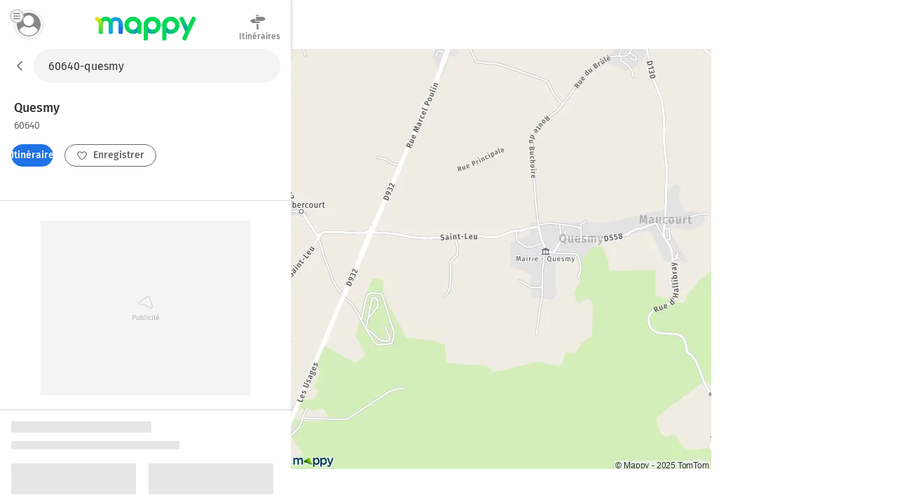

--- FILE ---
content_type: text/html; charset=utf-8
request_url: https://fr.mappy.com/plan/60640-quesmy
body_size: 10375
content:
<!DOCTYPE html><html lang="fr" prefix="og: http://ogp.me/ns#"><head><meta charSet="utf-8"/><meta name="viewport" content="width=device-width, minimum-scale=1.0, maximum-scale=1.0, initial-scale=1.0, user-scalable=no"/><script async="" src="https://tag.aticdn.net/509857/smarttag.js"></script><link rel="prefetch" href="https://ab.mappy.net/config-web.json"/><link rel="preconnect" href="https://poiassets.mappy.net"/><link rel="preconnect" href="https://cdn.adgtw.orangeads.fr"/><link rel="preload" href="/assets/fonts/fira-sans-v16-latin-regular.684226288210a40c6acc.woff2" as="font" type="font/woff2" crossorigin="anonymous"/><link rel="preload" href="/assets/fonts/fira-sans-v16-latin-500.6f2008a3bdf4b85d393b.woff2" as="font" type="font/woff2" crossorigin="anonymous"/><link rel="manifest" href="/manifest.json"/><meta name="theme-color" content="#4bc394"/><meta name="application-name" content="Mappy"/><meta name="apple-mobile-web-app-title" content="Mappy"/><link rel="icon" href="/assets/images/favicon-48.dd8072b2dba0ef28e9d6.ico"/><link rel="icon" type="image/png" href="/assets/images/favicon-192.1971de0ee0ed334d4023.png" sizes="192x192"/><link rel="icon" type="image/png" href="/assets/images/favicon-32.80cc4808cc8b54d3e2c7.png" sizes="32x32"/><link rel="apple-touch-icon" href="/assets/images/favicon-180.b683cbb53b6f6aa6bfa8.png"/><link rel="preload" href="https://poiassets.mappy.net/configuration/configuration.fr_FR.json" as="fetch" crossorigin="same-origin"/><link rel="preload" href="https://poiassets.mappy.net/configuration/quickaccess.web.json" as="fetch" crossorigin="same-origin"/><script type="text/javascript" src="/front-services/translations/1.0-20260113T1703-35d4a34884/fr-FR.js"></script><link rel="stylesheet" href="/assets/css/server.896fff84c2d2e9af42af.css" integrity="sha384-PFLY19EWczsEtIX49jcwykJgvQT5OrXo/MmTpqnMuLnSZ4EzFx03lyXO8V2hgQpu"/><link data-chunk="ROUTE_SEO_ADDRESS" rel="stylesheet" href="/assets/css/170.97477a97eb3392257693.css"/><link data-chunk="ROUTE_SEO_ADDRESS" rel="stylesheet" href="/assets/css/ROUTE_ADDRESS.e836af2d2775de7fe36f.css"/><script type="application/ld+json">{"@context":"https://schema.org","@type":"Organization","url":"https://fr.mappy.com/","logo":"https://fr.mappy.com/assets/images/logo-mappy.8da17bf4513914e43409.svg"}</script></head><body class="" style="margin:0"><div id="app"><link rel="preload" as="image" href="/front-services/map/60640-quesmy"/><link rel="preload" as="image" href="/assets/images/arrow-left.f199b9e2d54e54c35018.svg"/><link rel="preload" as="image" href="/assets/images/itinerary.576c35e3e85f9ea5cf9e.svg"/><link rel="preload" as="image" href="/assets/images/heart-favorite.1d074b0391db6c9bcb6b.svg"/><link rel="preload" as="image" href="//poiassets.mappy.net/assets/2/apps/norauto/images/round_icon-4.png"/><link rel="preload" as="image" href="https://poiassets.mappy.net/assets/202601131703/misc/svg/hotel.svg"/><link rel="preload" as="image" href="//poiassets.mappy.net/assets/1/apps/thefork/images/round_icon-4.png"/><link rel="preload" as="image" href="//poiassets.mappy.net/assets/1/apps/total/images/round_icon_e-4.png"/><link rel="preload" as="image" href="https://poiassets.mappy.net/assets/202601131703/misc/svg/parking.svg"/><link rel="preload" as="image" href="https://poiassets.mappy.net/assets/202601131703/misc/svg/supermarches-hypermarches.svg"/><link rel="preload" as="image" href="https://poiassets.mappy.net/assets/202601131703/misc/svg/station-service.svg"/><link rel="preload" as="image" href="https://poiassets.mappy.net/assets/202601131703/misc/svg/borne-de-recharge.svg"/><link rel="preload" as="image" href="https://poiassets.mappy.net/assets/202601131703/misc/svg/bar-club.svg"/><link rel="preload" as="image" href="https://poiassets.mappy.net/assets/202601131703/misc/svg/banque.svg"/><link rel="preload" as="image" href="https://poiassets.mappy.net/assets/202601131703/misc/svg/hopital.svg"/><link rel="preload" as="image" href="https://poiassets.mappy.net/assets/202601131703/misc/svg/poste.svg"/><link rel="preload" as="image" href="https://poiassets.mappy.net/assets/202601131703/misc/svg/fontaines-a-eau.svg"/><link rel="preload" as="image" href="/assets/images/lock.4d8b4a563af9e8549719.svg"/><link rel="preload" as="image" href="/assets/images/magnifying-glass.ad2adc7326ded8c5a74a.svg"/><link rel="preload" as="image" href="/assets/images/down.dff89806fc18e7ee9d08.svg"/><link rel="preload" as="image" href="/assets/images/tooltip-right.cf1015630e68ac99783a.svg"/><link rel="preload" as="image" href="/assets/images/question.e331c0d06a989e074726.svg"/><link rel="preload" as="image" href="/assets/images/facebook.594de5e8accf8b407217.svg"/><link rel="preload" as="image" href="/assets/images/twitter.ac1d4bb78da2ca5fe5dc.svg"/><link rel="preload" as="image" href="/assets/images/rss.b81b9a520cca657aa773.svg"/><link rel="preload" as="image" href="/assets/images/french-flag.7854a0340b65fd410696.svg"/><title>Plan Quesmy : carte de Quesmy (60640) et infos pratiques</title><meta name="description" content="Vous recherchez la carte ou le plan de Quesmy et de ses environs ? Trouvez l’adresse qui vous intéresse sur le plan de Quesmy ou préparez un calcul d&#x27;itinéraire à partir de ou vers Quesmy"/><meta property="og:title" content="Plan Quesmy : carte de Quesmy (60640) et infos pratiques"/><meta property="og:description" content="Vous recherchez la carte ou le plan de Quesmy et de ses environs ? Trouvez l’adresse qui vous intéresse sur le plan de Quesmy ou préparez un calcul d&#x27;itinéraire à partir de ou vers Quesmy"/><meta property="og:locale" content="fr-fr"/><meta property="og:type" content="website"/><meta property="og:image" content="https://fr.mappy.com/front-services/map/60640-quesmy"/><link rel="canonical" href="https://fr.mappy.com/plan/60640-quesmy"/><div class="AddressPage withToaster"><script>window.Utiq = window.Utiq || {};window.Utiq.config = {  CMP: "Didomi",  customUtiqHost: "https://utiq.mappy.com",  didomiUtiqPurposeId: "utiq-iX4kPm2N",  didomiUtiqVendorId: "c:utiq-Gx2xdQAa",  logLevel: "silent"};</script><script type="text/javascript" src="https://utiq.mappy.com/utiqLoader.js" defer=""></script><img id="AddressMapImage" src="/front-services/map/60640-quesmy" alt="La carte pour la ville de Quesmy 60640" class="nL5ns"/><header class="VYaek" style="height:70px"><div class="Oj56O withBackButton uQiPw" style="height:70px"><nav><button class="EXGrh jty19"><img src="/assets/images/arrow-left.f199b9e2d54e54c35018.svg" class="ssrImageGrey" alt="" width="24" height="24"/></button></nav><form class="lx8xP"><div class="ptu98 ptu98 pzs6I"><input type="text" id="SearchInput0" class="SLh43 xoOtT" placeholder="On va où ?" disabled="" autoComplete="off" value="60640-quesmy"/></div></form></div><div class="ujdtY"><button class="Routz" aria-label="Compte Mappy" type="button"><span class="JuWxx"><span class="Qd68O"><span class="SmO1O"><span class="wKABM"><svg xmlns="http://www.w3.org/2000/svg" viewBox="0 0 36 36"><path d="M32.664 27.62a7.301 7.301 0 0 0-.8-1.441c-1.599-2.334-4.067-3.878-6.848-4.255-.348-.034-.73.034-1.008.24a8.447 8.447 0 0 1-5.006 1.613 8.456 8.456 0 0 1-5.006-1.613 1.315 1.315 0 0 0-1.008-.24 9.838 9.838 0 0 0-6.848 4.255c-.313.446-.59.96-.8 1.44-.104.207-.069.447.035.653.279.48.626.96.939 1.372a13.055 13.055 0 0 0 1.6 1.784c.486.48 1.042.927 1.598 1.373a15.89 15.89 0 0 0 9.455 3.088 15.89 15.89 0 0 0 9.456-3.088 15.235 15.235 0 0 0 1.599-1.373c.556-.549 1.112-1.132 1.599-1.784.347-.446.66-.892.938-1.372.174-.206.209-.446.105-.652zM19 5.278c-4.356 0-7.917 3.56-7.917 7.916s3.561 7.917 7.917 7.917 7.917-3.56 7.917-7.917c0-4.355-3.561-7.916-7.917-7.916z"/></svg>
</span></span></span></span><span class="TAKMb"><svg xmlns="http://www.w3.org/2000/svg" viewBox="0 0 36 36"><path d="M36 31a3 3 0 0 1-3 3H3a3 3 0 1 1 0-6h30a3 3 0 0 1 3 3zm-3-16H3a3 3 0 1 0 0 6h30a3 3 0 1 0 0-6zM3 8h30a3 3 0 0 0 0-6H3a3 3 0 0 0 0 6z"/></svg></span></button><a href="/" class="PBvRE" title="Mappy">Mappy</a><div class="yq0fl"><a href="/itineraire" class="GNXC0"><div class="cMzyx"><svg xmlns="http://www.w3.org/2000/svg" viewBox="0 0 36 36"><path d="M12.6 13.7c0 .3 0 .7.2 1l.6.8a2.6 2.6 0 0 0 1.9.8H22v2.5a1.5 1.5 0 0 1-.4.4 1.7 1.7 0 0 1-.4.3 1.3 1.3 0 0 1-.6.1H6.8a5.2 5.2 0 0 0-.3-.1 1.5 1.5 0 0 1-.3-.2 2.8 2.8 0 0 1-.4-.2 7.5 7.5 0 0 1-.4-.3 6.2 6.2 0 0 1-.6-.5A26.7 26.7 0 0 1 3.5 17a8 8 0 0 0-.7-.5 6.8 6.8 0 0 0-.4-.4l-.5-.4a6.4 6.4 0 0 1-.4-.4l-.2-.2.2-.4.6-.6A26.1 26.1 0 0 0 4 12.7l.5-.5.5-.4a8.8 8.8 0 0 1 1-.6A1 1 0 0 1 6 11a1 1 0 0 0 .2-.1l.2-.1a.5.5 0 0 0 .1 0l.2-.2h6v3zm2.1-9.2a1.1 1.1 0 0 1-.4 0 1.3 1.3 0 0 1-.7-.7 1.1 1.1 0 0 1 0-1 1.3 1.3 0 0 1 .3-.3 1.3 1.3 0 0 1 .4-.3 1.1 1.1 0 0 1 .4 0h5.1c.2 0 .3.2.4.3a.9.9 0 0 1 .3.4v.9a1.3 1.3 0 0 1-.3.4 1.3 1.3 0 0 1-.4.2 1.1 1.1 0 0 1-.5.1h-4.6zM33 9a30 30 0 0 1 1.2 1l.4.4.1.2-.2.3a8.1 8.1 0 0 1-.7.5 16.1 16.1 0 0 1-1.7 1.6l-.5.4-.5.4a6 6 0 0 0-.4.4 2.5 2.5 0 0 1-.5.3 1 1 0 0 1-.2.1 1 1 0 0 0-.2.2h-.2a.5.5 0 0 0 0 .1 1.2 1.2 0 0 1-.2 0 .3.3 0 0 0-.1.1H14.7a1.3 1.3 0 0 1-.4-.4 2.5 2.5 0 0 1-.3-.4 1.2 1.2 0 0 1-.1-.5V6.9l.4-.5.4-.3h14.6l.3.1.3.2.4.3a21.7 21.7 0 0 1 1.4 1l.7.7.6.6zM15.5 32.2V20.9H19v11.9l-.5.6-.5.3a1.6 1.6 0 0 1-.7.2 1.6 1.6 0 0 1-.6-.2 2.5 2.5 0 0 1-.6-.3 1.6 1.6 0 0 1-.4-.6 1.8 1.8 0 0 1 0-.6z"/></svg>
</div><div class="Lp0vv">Itinéraires</div></a></div></div></header><main class="YAz35 RTSI4"><div class="t9_nH"></div><div class="Phk2T"></div><div class="_6M6JB"><div class="B9naG"><script type="application/ld+json">{"@context":"https://schema.org","@type":"City","name":"Quesmy 60640","url":"/plan/60640-quesmy","image":"/front-services/map/60640-quesmy"}</script><div class="Daq54"><div class="y58Vp"><div class="F3zHp"><h1 class="EII_l"><span class="hfgs2">Quesmy<!-- --> </span><span class="JjfIr">60640</span></h1></div><div class="hy9Qw K_Xpc"><div class="JsbBD"><button class="ll3c4 Ice7_ cr7Lg Si36d" type="button"><span class="iqz_Y"><img class="LzpY6 ssrImageWhite" src="/assets/images/itinerary.576c35e3e85f9ea5cf9e.svg"/></span>Itinéraires</button><span><button class="ll3c4 K9oJL cr7Lg Si36d" type="button"><span class="iqz_Y"><img class="LzpY6 ssrImageGrey" src="/assets/images/heart-favorite.1d074b0391db6c9bcb6b.svg"/></span>Enregistrer</button></span></div></div></div></div><div class="MnsFf"><div class="kfcQF" style="min-height:250px;width:300px"></div></div><div><div class="cQKs9"><svg aria-labelledby="7vrk16-aria" role="img" width="405" height="537"><title id="7vrk16-aria">Loading...</title><rect role="presentation" x="0" y="0" width="100%" height="100%" clip-path="url(#7vrk16-diff)" style="fill:url(#7vrk16-animated-diff)"></rect><defs><clipPath id="7vrk16-diff"><rect x="0" y="0" rx="2" ry="2" width="200" height="16"></rect><rect x="0" y="28" rx="2" ry="2" width="240" height="12"></rect><rect x="0" y="60" rx="2" ry="2" width="178" height="120"></rect><rect x="0" y="190" rx="2" ry="2" width="130" height="12"></rect><rect x="0" y="270" rx="2" ry="2" width="178" height="120"></rect><rect x="0" y="190" rx="2" ry="2" width="130" height="12"></rect><rect x="196" y="60" rx="2" ry="2" width="178" height="120"></rect><rect x="196" y="190" rx="2" ry="2" width="130" height="12"></rect><rect x="196" y="270" rx="2" ry="2" width="178" height="120"></rect><rect x="196" y="190" rx="2" ry="2" width="130" height="12"></rect><rect x="110" y="460" rx="2" ry="2" width="166" height="40"></rect></clipPath><linearGradient id="7vrk16-animated-diff" gradientTransform="translate(-2 0)"><stop offset="0%" stop-color="#e6e6e6" stop-opacity="1"></stop><stop offset="50%" stop-color="#cdcdcd" stop-opacity="1"></stop><stop offset="100%" stop-color="#e6e6e6" stop-opacity="1"></stop><animateTransform attributeName="gradientTransform" type="translate" values="-2 0; 0 0; 2 0" dur="2s" repeatCount="indefinite"></animateTransform></linearGradient></defs></svg></div><div class="cQKs9"><svg aria-labelledby="ll9pit-aria" role="img" width="405" height="537"><title id="ll9pit-aria">Loading...</title><rect role="presentation" x="0" y="0" width="100%" height="100%" clip-path="url(#ll9pit-diff)" style="fill:url(#ll9pit-animated-diff)"></rect><defs><clipPath id="ll9pit-diff"><rect x="0" y="0" rx="2" ry="2" width="200" height="16"></rect><rect x="0" y="28" rx="2" ry="2" width="240" height="12"></rect><rect x="0" y="60" rx="2" ry="2" width="178" height="120"></rect><rect x="0" y="190" rx="2" ry="2" width="130" height="12"></rect><rect x="0" y="270" rx="2" ry="2" width="178" height="120"></rect><rect x="0" y="190" rx="2" ry="2" width="130" height="12"></rect><rect x="196" y="60" rx="2" ry="2" width="178" height="120"></rect><rect x="196" y="190" rx="2" ry="2" width="130" height="12"></rect><rect x="196" y="270" rx="2" ry="2" width="178" height="120"></rect><rect x="196" y="190" rx="2" ry="2" width="130" height="12"></rect><rect x="110" y="460" rx="2" ry="2" width="166" height="40"></rect></clipPath><linearGradient id="ll9pit-animated-diff" gradientTransform="translate(-2 0)"><stop offset="0%" stop-color="#e6e6e6" stop-opacity="1"></stop><stop offset="50%" stop-color="#cdcdcd" stop-opacity="1"></stop><stop offset="100%" stop-color="#e6e6e6" stop-opacity="1"></stop><animateTransform attributeName="gradientTransform" type="translate" values="-2 0; 0 0; 2 0" dur="2s" repeatCount="indefinite"></animateTransform></linearGradient></defs></svg></div></div><div class="dBbaW"><div><div class="BaVVd">A proximité</div><ul class="P0vcS"><li class="sKr12"><button class="Y5PHy" type="button"><img src="//poiassets.mappy.net/assets/2/apps/norauto/images/round_icon-4.png" class="YWHjs"/><span class="pOP1H">Norauto</span></button></li><li class="sKr12"><button class="Y5PHy" type="button"><span class="c2e7e" style="border-color:rgba(10,85,165,0.5);filter:brightness(0) saturate(100%) invert(19%) sepia(99%) saturate(1889%) hue-rotate(198deg) brightness(96%) contrast(92%)" width="26" height="26"><img class="ybVCD" src="https://poiassets.mappy.net/assets/202601131703/misc/svg/hotel.svg" style="filter:brightness(0) saturate(100%) invert(19%) sepia(99%) saturate(1889%) hue-rotate(198deg) brightness(96%) contrast(92%)" alt="hotel" width="26" height="26"/></span><span class="pOP1H">Hôtels</span></button></li><li class="sKr12"><button class="Y5PHy" type="button"><img src="//poiassets.mappy.net/assets/1/apps/thefork/images/round_icon-4.png" class="YWHjs"/><span class="pOP1H">TheFork</span></button></li><li class="sKr12"><button class="Y5PHy" type="button"><img src="//poiassets.mappy.net/assets/1/apps/total/images/round_icon_e-4.png" class="YWHjs"/><span class="pOP1H">Bornes TotalEnergies</span></button></li><li class="sKr12"><button class="Y5PHy" type="button"><span class="c2e7e" style="border-color:rgba(49,149,234,0.5);filter:brightness(0) saturate(100%) invert(50%) sepia(45%) saturate(910%) hue-rotate(168deg) brightness(96%) contrast(91%)" width="26" height="26"><img class="ybVCD" src="https://poiassets.mappy.net/assets/202601131703/misc/svg/parking.svg" style="filter:brightness(0) saturate(100%) invert(50%) sepia(45%) saturate(910%) hue-rotate(168deg) brightness(96%) contrast(91%)" alt="parking" width="26" height="26"/></span><span class="pOP1H">Parking</span></button></li><li class="sKr12"><button class="Y5PHy" type="button"><span class="c2e7e" style="border-color:rgba(240,11,71,0.5);filter:brightness(0) saturate(100%) invert(17%) sepia(97%) saturate(6635%) hue-rotate(339deg) brightness(96%) contrast(96%)" width="26" height="26"><img class="ybVCD" src="https://poiassets.mappy.net/assets/202601131703/misc/svg/supermarches-hypermarches.svg" style="filter:brightness(0) saturate(100%) invert(17%) sepia(97%) saturate(6635%) hue-rotate(339deg) brightness(96%) contrast(96%)" alt="supermarches-hypermarches" width="26" height="26"/></span><span class="pOP1H">Supermarché</span></button></li><li class="sKr12"><button class="Y5PHy" type="button"><span class="c2e7e" style="border-color:rgba(49,149,234,0.5);filter:brightness(0) saturate(100%) invert(50%) sepia(45%) saturate(910%) hue-rotate(168deg) brightness(96%) contrast(91%)" width="26" height="26"><img class="ybVCD" src="https://poiassets.mappy.net/assets/202601131703/misc/svg/station-service.svg" style="filter:brightness(0) saturate(100%) invert(50%) sepia(45%) saturate(910%) hue-rotate(168deg) brightness(96%) contrast(91%)" alt="station-service" width="26" height="26"/></span><span class="pOP1H">Station-service</span></button></li><li class="sKr12"><button class="Y5PHy" type="button"><span class="c2e7e" style="border-color:rgba(49,149,234,0.5);filter:brightness(0) saturate(100%) invert(50%) sepia(45%) saturate(910%) hue-rotate(168deg) brightness(96%) contrast(91%)" width="26" height="26"><img class="ybVCD" src="https://poiassets.mappy.net/assets/202601131703/misc/svg/borne-de-recharge.svg" style="filter:brightness(0) saturate(100%) invert(50%) sepia(45%) saturate(910%) hue-rotate(168deg) brightness(96%) contrast(91%)" alt="borne-de-recharge" width="26" height="26"/></span><span class="pOP1H">Station de recharge</span></button></li><li class="sKr12"><button class="Y5PHy" type="button"><span class="c2e7e" style="border-color:rgba(255,108,0,0.5);filter:brightness(0) saturate(100%) invert(68%) sepia(61%) saturate(7045%) hue-rotate(1deg) brightness(104%) contrast(104%)" width="26" height="26"><img class="ybVCD" src="https://poiassets.mappy.net/assets/202601131703/misc/svg/bar-club.svg" style="filter:brightness(0) saturate(100%) invert(68%) sepia(61%) saturate(7045%) hue-rotate(1deg) brightness(104%) contrast(104%)" alt="bar-club" width="26" height="26"/></span><span class="pOP1H">Bar, Café</span></button></li><li class="sKr12"><button class="Y5PHy" type="button"><span class="c2e7e" style="border-color:rgba(254,173,0,0.5);filter:brightness(0) saturate(100%) invert(77%) sepia(60%) saturate(3414%) hue-rotate(359deg) brightness(99%) contrast(106%)" width="26" height="26"><img class="ybVCD" src="https://poiassets.mappy.net/assets/202601131703/misc/svg/banque.svg" style="filter:brightness(0) saturate(100%) invert(77%) sepia(60%) saturate(3414%) hue-rotate(359deg) brightness(99%) contrast(106%)" alt="banque" width="26" height="26"/></span><span class="pOP1H">Banque</span></button></li><li class="sKr12"><button class="Y5PHy" type="button"><span class="c2e7e" style="border-color:rgba(9,170,170,0.5);filter:brightness(0) saturate(100%) invert(58%) sepia(92%) saturate(2716%) hue-rotate(141deg) brightness(89%) contrast(93%)" width="26" height="26"><img class="ybVCD" src="https://poiassets.mappy.net/assets/202601131703/misc/svg/hopital.svg" style="filter:brightness(0) saturate(100%) invert(58%) sepia(92%) saturate(2716%) hue-rotate(141deg) brightness(89%) contrast(93%)" alt="hopital" width="26" height="26"/></span><span class="pOP1H">Hôpital</span></button></li><li class="sKr12"><button class="Y5PHy" type="button"><span class="c2e7e" style="border-color:rgba(254,173,0,0.5);filter:brightness(0) saturate(100%) invert(77%) sepia(60%) saturate(3414%) hue-rotate(359deg) brightness(99%) contrast(106%)" width="26" height="26"><img class="ybVCD" src="https://poiassets.mappy.net/assets/202601131703/misc/svg/poste.svg" style="filter:brightness(0) saturate(100%) invert(77%) sepia(60%) saturate(3414%) hue-rotate(359deg) brightness(99%) contrast(106%)" alt="poste" width="26" height="26"/></span><span class="pOP1H">Bureaux de poste</span></button></li><li class="sKr12"><button class="Y5PHy" type="button"><span class="c2e7e" style="border-color:rgba(254,173,0,0.5);filter:brightness(0) saturate(100%) invert(77%) sepia(60%) saturate(3414%) hue-rotate(359deg) brightness(99%) contrast(106%)" width="26" height="26"><img class="ybVCD" src="https://poiassets.mappy.net/assets/202601131703/misc/svg/fontaines-a-eau.svg" style="filter:brightness(0) saturate(100%) invert(77%) sepia(60%) saturate(3414%) hue-rotate(359deg) brightness(99%) contrast(106%)" alt="fontaines-a-eau" width="26" height="26"/></span><span class="pOP1H">Fontaines à eau</span></button></li></ul></div></div><div class="cPDxH"><div class="kfcQF" style="min-height:50px;width:320px"></div></div></div><div class="hl0XH"><div class="V3759"><div class="wfAtZ"><picture class="PUg8n"><source srcSet="/assets/images/prefooter_image.6fc5eeeb9e871d1abac7.webp" type="image/webp"/><img class="IGwYG" src="/assets/images/prefooter_image.4ac83ed924583cabe754.png" width="102" height="108" loading="lazy"/></picture><div class="btW2U"><div class="bHZxH"><span class="AA8hC">Laissez vous guider par le GPS de l&#x27;application Mappy</span><span class="l5__q">Info trafic, alertes de vitesse et radars</span></div><div><a class="click-event" target="_blank" href="https://app.adjust.com/g7ex60t" rel="noopener nofollow" data-tag="{&quot;type&quot;:&quot;action&quot;,&quot;level2&quot;:2,&quot;chapter1&quot;:&quot;Application&quot;,&quot;chapter2&quot;:&quot;NA&quot;,&quot;chapter3&quot;:&quot;Telecommande&quot;,&quot;name&quot;:&quot;FicheAdresse:TelechargerApplication&quot;}"><span class="ll3c4 IJzr8 cr7Lg">Installer l&#x27;App</span></a></div></div></div></div><div class="ugOBB zM9Vd"><div class="QECe9"><ol itemScope="" itemType="https://schema.org/BreadcrumbList" class="ElTrW"><li itemProp="itemListElement" itemScope="" itemType="https://schema.org/ListItem" class="r3WBM"><a class="pfDNZ" itemProp="item" href="/"><span itemProp="name">Mappy</span></a><meta itemProp="position" content="0"/></li><li itemProp="itemListElement" itemScope="" itemType="https://schema.org/ListItem" class="r3WBM"><a class="pfDNZ" itemProp="item" href="/plan"><span itemProp="name">Mappy Plan</span></a><meta itemProp="position" content="1"/></li><li itemProp="itemListElement" itemScope="" itemType="https://schema.org/ListItem" class="r3WBM"><a class="pfDNZ" itemProp="item" href="/plan/pays/250-france"><span itemProp="name">Carte France</span></a><meta itemProp="position" content="2"/></li><li itemProp="itemListElement" itemScope="" itemType="https://schema.org/ListItem" class="r3WBM"><a class="pfDNZ" itemProp="item" href="/plan/region/32-hauts-de-france"><span itemProp="name">Carte Hauts-de-France</span></a><meta itemProp="position" content="3"/></li><li itemProp="itemListElement" itemScope="" itemType="https://schema.org/ListItem" class="r3WBM"><a class="pfDNZ" itemProp="item" href="/plan/departement/60-oise"><span itemProp="name">Carte Oise</span></a><meta itemProp="position" content="4"/></li><li itemProp="itemListElement" itemScope="" itemType="https://schema.org/ListItem" class="r3WBM"><a class="pfDNZ" itemProp="item" href="/plan/60640-quesmy"><span itemProp="name">Plan Quesmy</span></a><meta itemProp="position" content="5"/></li></ol></div><div id="FooterPrivacy" class="JxW6E"><span class="ssrFooterImg"><img class="LzpY6 ssrImageGrey" src="/assets/images/lock.4d8b4a563af9e8549719.svg"/></span><span class="JahP_">Réglage vie privée</span> | <a class="JahP_" href="/consentement-audience">Mesure d’audience</a> | <a class="JahP_" target="_blank" href="https://blog.mappy.com/gerer-utiq" rel="nofollow noopener noreferrer">Gérer Utiq</a></div><details open="" class="PTcWj F1JNF"><summary class="H0Zjx"><span><span class="ssrFooterImg"><img class="LzpY6 ssrImageGrey" src="/assets/images/magnifying-glass.ad2adc7326ded8c5a74a.svg"/></span>Top Recherches</span><span class="foapW K9qC8"><span><img class="LzpY6 ssrImageGrey" src="/assets/images/down.dff89806fc18e7ee9d08.svg"/></span></span></summary><div class="Kbb01"><div id="TopSearchLinks"><h2 class="hT3a1">Top recherche des internautes</h2><div><h3 class="prMwU">Distances les plus recherchées</h3><ul><li class="ZkokZ"><a class="Kq13n" href="/itineraire/76110-ecrainville/60640-villeselve">Distance Écrainville Villeselve</a></li><li class="ZkokZ"><a class="Kq13n" href="/outils/calcul-rayon">Rayon autour de moi</a></li></ul></div><div><h3 class="prMwU">Itinéraires Quesmy</h3><ul><li class="ZkokZ"><a class="Kq13n" href="/itineraire">Itinéraires avec Mappy</a></li></ul></div><div><h3 class="prMwU">Villes à découvrir en France</h3><ul><li class="ZkokZ"><a class="Kq13n" href="/plan/75000-paris">Plan Paris</a></li><li class="ZkokZ"><a class="Kq13n" href="/plan/13000-marseille">Plan Marseille</a></li><li class="ZkokZ"><a class="Kq13n" href="/plan/69000-lyon">Plan Lyon</a></li><li class="ZkokZ"><a class="Kq13n" href="/plan/64470-sauguis-saint-etienne">Plan Sauguis-Saint-Étienne</a></li><li class="ZkokZ"><a class="Kq13n" href="/plan/27150-sancourt">Plan Sancourt</a></li><li class="ZkokZ"><a class="Kq13n" href="/plan/46700-lacapelle-cabanac">Plan Lacapelle-Cabanac</a></li><li class="ZkokZ"><a class="Kq13n" href="/plan/06450-venanson">Plan Venanson</a></li><li class="ZkokZ"><a class="Kq13n" href="/plan/01560-servignat">Plan Servignat</a></li><li class="ZkokZ"><a class="Kq13n" href="/plan/32190-bascous">Plan Bascous</a></li><li class="ZkokZ"><a class="Kq13n" href="/plan/65330-galez">Plan Galez</a></li><li class="ZkokZ"><a class="Kq13n" href="/plan/24130-fraisse">Plan Fraisse</a></li><li class="ZkokZ"><a class="Kq13n" href="/plan/62130-bermicourt">Plan Bermicourt</a></li><li class="ZkokZ"><a class="Kq13n" href="/plan/79110-aubigne">Plan Aubigné</a></li><li class="ZkokZ"><a class="Kq13n" href="/plan/85570-saint-martin-des-fontaines">Plan Saint-Martin-des-Fontaines</a></li><li class="ZkokZ"><a class="Kq13n" href="/plan/39250-mieges">Plan Mièges</a></li><li class="ZkokZ"><a class="Kq13n" href="/plan/67130-bellefosse">Plan Bellefosse</a></li><li class="ZkokZ"><a class="Kq13n" href="/plan/63120-sainte-agathe">Plan Sainte-Agathe</a></li><li class="ZkokZ"><a class="Kq13n" href="/plan/54120-gelacourt">Plan Gélacourt</a></li><li class="ZkokZ"><a class="Kq13n" href="/plan/54800-brainville">Plan Brainville</a></li><li class="ZkokZ"><a class="Kq13n" href="/plan/88210-belval">Plan Belval</a></li><li class="ZkokZ"><a class="Kq13n" href="/plan/64190-viellenave-de-navarrenx">Plan Viellenave-de-Navarrenx</a></li><li class="ZkokZ"><a class="Kq13n" href="/plan/51480-belval-sous-chatillon">Plan Belval-sous-Châtillon</a></li><li class="ZkokZ"><a class="Kq13n" href="/plan/53300-souce">Plan Soucé</a></li><li class="ZkokZ"><a class="Kq13n" href="/plan/62124-neuville-bourjonval">Plan Neuville-Bourjonval</a></li><li class="ZkokZ"><a class="Kq13n" href="/plan/59740-willies">Plan Willies</a></li><li class="ZkokZ"><a class="Kq13n" href="/plan/16240-theil-rabier">Plan Theil-Rabier</a></li><li class="ZkokZ"><a class="Kq13n" href="/plan/64780-suhescun">Plan Suhescun</a></li><li class="ZkokZ"><a class="Kq13n" href="/plan/23350-tercillat">Plan Tercillat</a></li><li class="ZkokZ"><a class="Kq13n" href="/plan/09500-roumengoux">Plan Roumengoux</a></li><li class="ZkokZ"><a class="Kq13n" href="/plan/08200-la-chapelle">Plan La Chapelle</a></li><li class="ZkokZ"><a class="Kq13n" href="/plan/57810-fribourg">Plan Fribourg</a></li><li class="ZkokZ"><a class="Kq13n" href="/plan/88800-monthureux-le-sec">Plan Monthureux-le-Sec</a></li><li class="ZkokZ"><a class="Kq13n" href="/plan/52130-ville-en-blaisois">Plan Ville-en-Blaisois</a></li><li class="ZkokZ"><a class="Kq13n" href="/plan/64370-arnos">Plan Arnos</a></li><li class="ZkokZ"><a class="Kq13n" href="/plan/54370-xousse">Plan Xousse</a></li><li class="ZkokZ"><a class="Kq13n" href="/plan/47370-courbiac">Plan Courbiac</a></li><li class="ZkokZ"><a class="Kq13n" href="/plan/33190-bourdelles">Plan Bourdelles</a></li><li class="ZkokZ"><a class="Kq13n" href="/plan/21580-fraignot-et-vesvrotte">Plan Fraignot-et-Vesvrotte</a></li><li class="ZkokZ"><a class="Kq13n" href="/plan/27120-fains">Plan Fains</a></li><li class="ZkokZ"><a class="Kq13n" href="/plan/57420-vigny">Plan Vigny</a></li><li class="ZkokZ"><a class="Kq13n" href="/plan/18260-concressault">Plan Concressault</a></li><li class="ZkokZ"><a class="Kq13n" href="/plan/54115-aboncourt">Plan Aboncourt</a></li><li class="ZkokZ"><a class="Kq13n" href="/plan/80270-bettencourt-riviere">Plan Bettencourt-Rivière</a></li><li class="ZkokZ"><a class="Kq13n" href="/plan/50420-beuvrigny">Plan Beuvrigny</a></li><li class="ZkokZ"><a class="Kq13n" href="/plan/54290-froville">Plan Froville</a></li><li class="ZkokZ"><a class="Kq13n" href="/plan/24140-clermont-de-beauregard">Plan Clermont-de-Beauregard</a></li><li class="ZkokZ"><a class="Kq13n" href="/plan/63760-saint-sulpice">Plan Saint-Sulpice</a></li><li class="ZkokZ"><a class="Kq13n" href="/plan/08400-chardeny">Plan Chardeny</a></li><li class="ZkokZ"><a class="Kq13n" href="/plan/77290-compans">Plan Compans</a></li><li class="ZkokZ"><a class="Kq13n" href="/plan/35130-visseiche">Plan Visseiche</a></li><li class="ZkokZ"><a class="Kq13n" href="/plan/53190-la-doree">Plan La Dorée</a></li></ul></div><div><h3 class="prMwU">Lieux à découvrir à Quesmy</h3><ul><li class="ZkokZ"><a class="Kq13n" href="/poi/56424ead9191b00948b61f50">Mairie - Quesmy</a></li><li class="ZkokZ"><a class="Kq13n" href="/poi/512edbcc84ae747cf6535b0c">Merlin Jean Michel</a></li><li class="ZkokZ"><a class="Kq13n" href="/poi/5dea23bb54c4c05d93e94a5e">Cimetière De Quesmy</a></li><li class="ZkokZ"><a class="Kq13n" href="/poi/5f1694927b636c505850daaf">Citystade</a></li><li class="ZkokZ"><a class="Kq13n" href="/poi/60648e4ebe003d191077fe62">Église</a></li><li class="ZkokZ"><a class="Kq13n" href="/poi/5f169d227b636c505851ed4b">Terrain de Basket</a></li><li class="ZkokZ"><a class="Kq13n" href="/poi/5f738f675e26a26ef84573f0">Societe de Chasse de la Fosse-aux-loups</a></li><li class="ZkokZ"><a class="Kq13n" href="/poi/5f738f7f5e26a26ef84577b0">&quot;societe de Chasse &quot;&quot;la Bonne Entente&quot;&quot;&quot;</a></li><li class="ZkokZ"><a class="Kq13n" href="/poi/5f73db735e26a26ef8494f0c">L&#x27;Avenir En Fête</a></li><li class="ZkokZ"><a class="Kq13n" href="/poi/5f73cd4f5e26a26ef847bdaa">Shito Ryu Karate Do</a></li><li class="ZkokZ"><a class="Kq13n" href="/poi/50ade03e84aedc6afac2e98c">La Ferme des Eglisieres</a></li><li class="ZkokZ"><a class="Kq13n" href="/poi/5f912da9e735d1416e6104e6">Hivet Charlène</a></li></ul></div><div><h3 class="prMwU">Les lieux populaires à Quesmy</h3><ul><li class="ZkokZ"><a class="Kq13n" href="/poi/50886f5184ae5aa9f4dfc991">Chateau de Quesmy</a></li></ul></div><div><h3 class="prMwU">A découvrir autour de Quesmy</h3><ul><li class="ZkokZ"><a class="Kq13n" href="/plan/lieu-dit/60640-rouvrel">Rouvrel</a></li><li class="ZkokZ"><a class="Kq13n" href="/plan/lieu-dit/60640-chevilly">Chevilly</a></li><li class="ZkokZ"><a class="Kq13n" href="/plan/lieu-dit/60640-beines">Beines</a></li><li class="ZkokZ"><a class="Kq13n" href="/plan/lieu-dit/60640-buchoire">Buchoire</a></li></ul></div><div><h3 class="prMwU">Info-trafic en France</h3><ul><li class="ZkokZ"><a class="Kq13n" href="/info-trafic">Info trafic</a></li></ul></div><div><h3 class="prMwU">Pistes cyclables en France</h3><ul><li class="ZkokZ"><a class="Kq13n" href="/pistes-cyclables">Plan des pistes cyclables</a></li></ul></div><div><h3 class="prMwU">ZFE en France</h3><ul><li class="ZkokZ"><a class="Kq13n" href="/zfe">Zones Crit&#x27;Air</a></li></ul></div></div></div></details><details open="" class="PTcWj g8qaV"><summary class="H0Zjx"><span><span class="ssrFooterImg"><img class="LzpY6 ssrImageGrey" src="/assets/images/tooltip-right.cf1015630e68ac99783a.svg"/></span>Infos, aide</span><span class="foapW ELG48"><span><img class="LzpY6 ssrImageGrey" src="/assets/images/down.dff89806fc18e7ee9d08.svg"/></span></span></summary><div class="Kbb01"><div class="HyCVJ"><div class="bptyn"><div><a class="gXpPZ click-event" target="_blank" href="https://faq.mappy.com/#at_medium=self_promotion&amp;at_campaign=faq_web" rel="noopener nofollow"><span class="ssrFooterImg"><img class="LzpY6 ssrImageGrey" src="/assets/images/question.e331c0d06a989e074726.svg"/></span>Besoin d&#x27;aide ?</a></div></div><div class="bptyn"><div class="Sd1SL">Actualité</div>Retrouvez Mappy sur...<ul class="HOmwj"><li><a class="LE5bN b16m9 click-event" target="_blank" href="https://www.facebook.com/MappyOfficiel" rel="noopener nofollow" title="Mappy sur Facebook" data-tag="{&quot;type&quot;:&quot;action&quot;,&quot;level2&quot;:2,&quot;chapter1&quot;:&quot;Footer&quot;,&quot;chapter2&quot;:&quot;Retrouvez_Mappy_sur&quot;,&quot;chapter3&quot;:&quot;NA&quot;,&quot;name&quot;:&quot;FicheAdresse:Facebook_Mappy&quot;}"><span><img class="LzpY6 ssrImageWhite" src="/assets/images/facebook.594de5e8accf8b407217.svg"/></span></a></li><li><a class="LE5bN nnSji click-event" target="_blank" href="https://twitter.com/Mappy" rel="noopener nofollow" title="Mappy sur Twitter" data-tag="{&quot;type&quot;:&quot;action&quot;,&quot;level2&quot;:2,&quot;chapter1&quot;:&quot;Footer&quot;,&quot;chapter2&quot;:&quot;Retrouvez_Mappy_sur&quot;,&quot;chapter3&quot;:&quot;NA&quot;,&quot;name&quot;:&quot;FicheAdresse:Twitter_Mappy&quot;}"><span><img class="LzpY6 ssrImageWhite" src="/assets/images/twitter.ac1d4bb78da2ca5fe5dc.svg"/></span></a></li><li><a class="LE5bN dNnmX click-event" target="_blank" href="https://blog.mappy.com" rel="noopener" title="Blog Mappy" data-tag="{&quot;type&quot;:&quot;action&quot;,&quot;level2&quot;:2,&quot;chapter1&quot;:&quot;Footer&quot;,&quot;chapter2&quot;:&quot;Retrouvez_Mappy_sur&quot;,&quot;chapter3&quot;:&quot;NA&quot;,&quot;name&quot;:&quot;FicheAdresse:Blog_Mappy&quot;}"><span><img class="LzpY6 ssrImageWhite" src="/assets/images/rss.b81b9a520cca657aa773.svg"/></span></a></li></ul></div><div><div class="Sd1SL">Solutions</div><ul><li><a target="_blank" href="https://blog.mappy.com/entreprise/nos-offres-commerciales/" rel="nofollow noopener">API</a></li><li><a target="_blank" href="https://blog.mappy.com/entreprise/nos-produits/" rel="nofollow noopener">Mappy sur mobile</a></li></ul></div><div class="bptyn"><div class="Sd1SL">Accéder aux autres versions de Mappy</div><ul><li><a href="https://fr.mappy.com/"><span class="TZiRn MZkqe"></span>France</a></li><li><a href="https://fr-be.mappy.com/"><span class="TZiRn m6tGi"></span>Belgique (Français)</a></li><li><a href="https://nl-be.mappy.com/"><span class="TZiRn m6tGi"></span>België (Nederlands)</a></li><li><a href="https://en.mappy.com/"><span class="TZiRn xCe7w"></span>United Kingdom</a></li></ul></div><div class="bptyn"><div class="Sd1SL">A propos de Mappy</div><ul><li><a target="_blank" href="https://blog.mappy.com/entreprise/" rel="nofollow noopener">Qui sommes-nous ?</a></li><li><a target="_blank" href="https://www.ratpsmartsystems.com/rejoignez-nous/" rel="nofollow noopener noreferrer">Recrutement</a></li><li><a target="_blank" href="https://blog.mappy.com/" rel="noopener">Blog Mappy</a></li><li><a target="_blank" href="https://blog.mappy.com/categorie/espace-presse/" rel="nofollow noopener">Presse</a> | <a target="_blank" href="https://blog.mappy.com/nos-partenaires/" rel="nofollow noopener">Partenaires</a></li></ul></div><div class="bptyn"><div class="Sd1SL">Vos questions</div><ul><li><a target="_blank" href="https://blog.mappy.com/entreprise/conditions-dutilisations/" rel="nofollow noopener">Conditions d&#x27;utilisation</a> | <a target="_blank" href="https://blog.mappy.com/entreprise/conditions-dutilisations/vie-privee/" rel="nofollow noopener">Vie privée</a> | <a target="_blank" href="https://blog.mappy.com/entreprise/conditions-dutilisations/cookies/" rel="nofollow noopener">Cookies</a></li><li><a target="_blank" href="https://faq.mappy.com/#at_medium=self_promotion&amp;at_campaign=faq_web" rel="nofollow noopener noreferrer">FAQ - Nous contacter</a></li><li><a target="_blank" href="https://blog.mappy.com/les-transports-en-commun-sur-mappy/" rel="nofollow noopener">Couverture transports en commun</a></li><li><a target="_blank" href="https://blog.mappy.com/mappy-photographie-votre-ville/" rel="nofollow noopener">Mappy photographie votre ville</a></li></ul></div><div class="eA3Rq"><a target="_blank" href="https://www.bonjour-ratp.fr/" rel="noreferrer noopener"><img src="/assets/images/logo_bonjour.f6816c68196b517c2be7.svg" width="72" height="22" loading="lazy" alt="Bonjour RATP"/></a><a class="hJG03" target="_blank" href="https://www.mappy.com/" rel="noreferrer noopener"><img src="/assets/images/logo-mappy.8da17bf4513914e43409.svg" width="66" height="15" loading="lazy" alt="Mappy"/></a><a target="_blank" href="https://www.ratp.fr/groupe-ratp" rel="noreferrer noopener"><img src="/assets/images/logo-ratp-group-fr.5b432e6c49661b6bf4a1.png" width="43" height="23" loading="lazy" alt="Groupe RATP"/></a><a target="_blank" href="https://www.ratpsmartsystems.com/" rel="noreferrer noopener"><img src="/assets/images/logo-ratp-ss.a8a388048f3efedfac83.png" width="100" height="22" loading="lazy" alt="RATP Smart Systems"/></a></div></div></div></details></div><div class="vEsdL"><div class="qo_Zj"><img src="/assets/images/french-flag.7854a0340b65fd410696.svg" alt="drapeau Français" width="16" height="16"/></div>Mappy est réalisé en France</div></div></div></main></div></div><script>window.__PRELOADED_STATE__={"abtest":{"status":"AB_TEST_STATUS_INITIAL","config":[],"enrollment":[]},"ad":{"textImageAd":{"pageAdConfigLoadStatus":"CONFIG_PAGE_AD_STATUS_NONE"},"adData":[]},"address":{"addresses":[{"type":"address","bbox":[3.03696,49.620103,3.070158,49.645761],"label":"Quesmy 60640","split_label":["Quesmy","60640"],"coordinates":{"lng":3.0633132,"lat":49.6346668},"town":"Quesmy","postcode":"60640","postcodes":["60640"],"towncode":"60519","departmentCode":"60","departmentLabel":"Oise","regionCode":"32","regionLabel":"Hauts-de-France","countryCode":"250","countryLabel":"France","geocode_level":"town","contour":null}],"blog":{"links":[]},"viewport":[3.03696,49.620103,3.070158,49.645761]},"suggest":{"inputValue":"","serviceSuggestions":[],"lastRequestTime":0},"map":{"vecto":true,"geoip":false,"bbox":[[3.03696,49.620103],[3.070158,49.645761]],"targetBbox":[[3.03696,49.620103],[3.070158,49.645761]],"targetOptions":{"avoidAnimation":true},"theme":"normal","mode":"neutral","fullscreen":false,"status":"none","popup":{"type":"address"}},"ui":{"headerHeight":70,"searchDialog":{"isDisplayed":false},"suggest":{"isDisplayed":false},"menuPE":{"isDisplayed":false},"drawerClientTop":0,"geoentity":{"filters":{}},"itinerary":{},"itineraryOptionsDialog":{"isDisplayed":false},"itineraryTimeOptionsDialog":{"isDisplayed":false},"allFiltersDialog":{"isDisplayed":false},"popin":{"isDisplayed":false},"outdoor":{"status":"none"},"displayedModalIds":[],"user":{"isDisplayed":false,"screen":{"name":"default"}},"filEdito":{"shouldBeDisplayed":true},"adBanner":{"isDisplayed":false},"mapToolsPE":{"isDisplayed":false},"cmp":{"isDisplayed":false},"alertBanner":{"isDisplayed":true}},"search":{"parameters":{},"searchHistory":[],"terms":"60640-quesmy"},"incentive":{"poisOnRoute":{"lastTimeDisplayed":0},"push":{"lastTimeDisplayed":0},"survey":{"lastTimeDisplayed":0},"userAccount":{"lastTimeDisplayedItineraryResults":0,"lastTimeDisplayedPopin":0,"preferencesDisplayed":false}},"itinerary":{"computedCount":0,"currentRouteId":0,"isComputingDone":true,"isRoadbookExpired":false,"providers":[],"routes":[],"steps":[{"ui":{"stepId":"departure"}},{"ui":{"stepId":"arrival"}}]},"itineraryOptions":{"preferredOptions":{},"defaultOptions":{"vehiclesOptions":[],"fuelPrices":{},"transportModes":[]},"timeOptions":{"when":"NOW"}},"history":{"route":"ROUTE_SEO_ADDRESS","fullRoute":"/plan/60640-quesmy","routeOptions":{"reqUrl":"/plan/60640-quesmy"},"prevFullRouteNonPageLess":"/","params":{"location":"60640-quesmy"},"prevRoute":"ROUTE_HOME"},"geoentity":{"extendBbox":false,"isWaitingForRequestedGeoentities":false,"pois":[],"visited":[]},"geolocation":{"status":"disabled"},"poiassets":{},"cmp":{},"seo":{"arrivalCityDescription":"","breadcrumbs":[{"labelKey":"breadcrumb.homepage","url":"/"},{"labelKey":"breadcrumb.pageplan","url":"/plan"},{"labelKey":"footer.cityLink.label.map","labelArgs":["France"],"url":"/plan/pays/250-france"},{"labelKey":"footer.cityLink.label.map","labelArgs":["Hauts-de-France"],"url":"/plan/region/32-hauts-de-france"},{"labelKey":"footer.cityLink.label.map","labelArgs":["Oise"],"url":"/plan/departement/60-oise"},{"labelKey":"footer.cityLink.label.default","labelArgs":["Quesmy","60640"],"url":"/plan/60640-quesmy"}],"displayTopSearchLinks":true,"citiesToDiscoverLinks":[],"rubric":{},"rubricLinks":{},"blockCanonical":false,"cmsContent":{},"seoAppsForFooter":[]},"tools":{"radius":10000},"userAccount":{"favorites":{}},"quiz":{"cities":null,"currentCityIndex":0,"config":{},"links":{}},"navigation":{"device":"pe","locale":"fr-FR","isOnBoardingContext":true,"visitCount":0}};window.__SVG_TIMESTAMP__="202601131703";window.__APP_VERSION__="1.0-20260113T1703-35d4a34884";window.__MAPPY_API_KEY__="f2wjQp1eFdTe26YcAP3K92m7d9cV8x1Z";window.__DATADOG_RUM_APP_ID__="5bf09c89-907e-4495-949e-32b5d017b715";window.__DATADOG_RUM_CLIENT_TOKEN__="pubc68746258fea708f8a97364f78659407";window.__DATADOG_RUM_SESSION_SAMPLE_RATE__=0.25;window.__DATADOG_RUM_SESSION_REPLAY_SAMPLE_RATE__=0;window.__BATCH_PUSH_API_KEY__="332F011C31794CC2961AFA9826FB6225";window.__BATCH_PUSH_AUTH_KEY__="2./0CQUSDmuh7NLhb1j0NrBH/ca9y+Lm0PL0L+YPpAGaA=";window.__BATCH_PUSH_VAPID_PUBLIC_KEY__="BBxanGaU32loSG+nZt67APa4aYk8lyJoiXmlWcv2cIHU1LwccwWatCRfT2PSRA465DkHirBCiA3RY24zrWSwiu8=";window.DOMAIN="mappy";window.LOCALE="fr-FR";</script><script defer="" src="/assets/js/app.ab08233547db72e3b50b.js" integrity="sha384-Rnyk4gIzkCaC6UewR4ccPjDohtVeWT8LIIMXaTo0EG5TwQF+/8r7+IN4tCub9BuR"></script><script type="text/javascript">(function () {
try {
  var redirectPath = '/mise-a-jour-navigateur/';
  if (window.location.pathname === redirectPath) return;
  var xhr = new XMLHttpRequest();
  xhr.open('GET', '/front-services/detect-browser/', true)
  xhr.onreadystatechange = function () {
      if (xhr.status === 200) {
        if (xhr.readyState === 4) {
          var data = JSON.parse(xhr.responseText)
          if (data.shouldRedirect) window.location.href = redirectPath
        }
      }
  }
  xhr.send()
} catch (e) {
  console.error(e)
}
})();</script><div><!-- built at 2026-01-22T10:19:20.040Z --></div></body></html>

--- FILE ---
content_type: application/javascript; charset=utf-8
request_url: https://fr.mappy.com/assets/js/chunks/3972.bdeae27b44d59183dd59.js
body_size: 3329
content:
"use strict";(self.webpackChunkweb_pwa=self.webpackChunkweb_pwa||[]).push([[3972],{993:function(e,t,n){var a=n(96540),r=n(20389),l=n(72873),o=n(50022),s=n(74583),c=n(5737),i=n(10231);t.A=()=>{const e=(0,r.d4)(i.w5),t=(0,r.d4)(c.ZD),n=(0,l.y3)(o.qm);return(0,a.useEffect)((()=>{(0,s.Z8)()||n(t)}),[e]),a.createElement(a.Fragment,null)}},18748:function(e,t,n){n.r(t),n.d(t,{default:function(){return O},onRouteEnter:function(){return Q},onRouteLeave:function(){return U}}),n(18111),n(22489);var a=n(17833),r=n.n(a),l=n(96540),o=n(92128),s=n(28995),c=n(43469),i=n(78498),d=n(15829),m=n(44309),u=n(17936),g=n(46608),p=n(76963),E=n(993),v=n(57094),A=n(55899),f=n(85017),h=n(48083),k=n(25938),b=n(3271),_=n(29303),y=n(40478),N=n(99059),L=(0,b.O)((()=>{const e=(0,N.m)();return e.url?l.createElement("div",{className:"mxZQ8"},l.createElement(y.A,{panoData:e,tagId:_.ob})):l.createElement(l.Fragment,null)})),$=n(52146);n(95425);var w=n(32830),C=n(37361),F=(n(87688),n(87440),n(19267)),x=(n(6818),n(5737),n(89447)),P=(n(49494),n(53655)),D=n(8557),J=n(42231),Z=n(11539),B=(n(77113),n(57453)),R=n(45745),M=(n(31850),n(89787)),S=n(7561),Y=n(60368),I=n(35237),V=n(45096);const T=r()("mappy:addressRoute"),q="unknown",H={[S.CZ]:B.b$.filter.hamlet,[S.Z_]:B.b$.filter.landmark,[S.JL]:void 0},z={[S.CZ]:void 0,[S.Z_]:B.KN,[S.JL]:void 0},Q=e=>{let{params:t,store:{dispatch:n,getState:a},avoidRefetchingPageData:r,routeContext:l}=e;T("onRouteEnter");const{location:o}=t,s=(e=>{const t=e.path.split("/");return 4===t.length?"lieu-dit"===t[2]?S.CZ:"lieu"===t[2]?S.Z_:q:S.JL})(l),c=s!==S.JL&&!(0,Z.ws)(a());if(s===q||c)throw new w.A;const i=(0,D.m0)(a());return(0,V.ck)(i),((0,Z.v_)(a())||"POP"===(null==l?void 0:l.action))&&n((0,R.YK)(o)),Promise.resolve().then((()=>r?Promise.resolve():(0,F.pr)({terms:o,options:{avoidRedirect:!0,geographicType:H[s],subtypes:z[s]}})(n,a))).then((()=>{})).then((()=>Promise.all([(0,F.mJ)()(n,a),(0,F.Vd)()(n,a)]))).then((()=>{n((0,J.xY)({type:C.Vc}))})).catch(Y.C)},U=e=>{let{routeContext:t}=e;const{store:{dispatch:n,getState:a}}=t;(0,D.Oh)(a())||n((0,x.Mp)()),(0,D.BB)(a())||(0,D.dP)(a())||(0,D.Ve)(a())||(0,D.YT)(a())||n((0,P.iZ)()),n((0,M._V)()),n((0,J.tu)())};var O=(0,I.K)({onRouteEnter:Q,renderPage:()=>{const{AddressPage:e,withToaster:t}=s.T;return l.createElement(c.A,{key:"Page",cssClasses:[e,t]},l.createElement(k.Ay,null),l.createElement(m.A,{key:"Map",staticMap:l.createElement(f.A,null)},l.createElement(u.A,null),l.createElement(E.A,null),l.createElement(h.Xe,null),l.createElement(L,null),l.createElement($.B,null)),l.createElement(i.A,{key:"Header",transparent:!0},l.createElement(v.A,{key:"AddressHeaderForm",transparent:!0})),l.createElement(g.A,{key:"SearchDialog",suggestContent:l.createElement(p.A,null)},l.createElement(o.A,null)),l.createElement(d.A,{key:"Main",withoutSubHeader:!0},l.createElement(A.A,null)))},onRouteLeave:U})},25938:function(e,t,n){n.d(t,{Ay:function(){return b}});var a=n(96540),r=n(20389),l=n(7561),o=n(6818),s=n(5737),c=n(11539),i=n(20987),d=n(46959),m=n(6844),u=n(71161),g=n(60718),p=n(1068),E=n(23872),v=n(87688),A=n(60954),f=JSON.parse('{"en-GB":{"title":"Map %s: map of %s and practical information","description":"You are looking for the map of %s and its surroundings? Find the address that interests you on the map of %s or prepare a route calculation from or to %s"},"fr-BE":{"title":"Plan %s : carte de %s et infos pratiques","description":"Vous recherchez la carte ou le plan de %s et de ses environs ? Trouvez l’adresse qui vous intéresse sur le plan de %s ou préparez un calcul d\'itinéraire à partir de ou vers %s"},"fr-FR":{"title":"Plan %s : carte de %s et infos pratiques","description":"Vous recherchez la carte ou le plan de %s et de ses environs ? Trouvez l’adresse qui vous intéresse sur le plan de %s ou préparez un calcul d\'itinéraire à partir de ou vers %s"},"nl-BE":{"title":"Plattegrond %s : kaart van %s en praktische info","description":"Zoekt u de kaart of plattegrond van %s en omgeving? Zoek het adres dat u interesseert op de plattegrond van %s of bereken de route vanuit of naar %s"}}');const h=e=>{let{titleArgs:t,descriptionArgs:n,locale:a,canonical:r,image:l}=e;const o=f[a]??{};return{title:(0,m.I)((0,d.oE)(t))?void 0:(0,g.q$)(o.title,t),description:(0,m.I)((0,d.oE)(n))?void 0:(0,g.q$)(o.description,n),canonical:r,image:l}},k=(e,t,n)=>t?(0,p.CQ)(e,{location:t?`${(0,u.Yv)(t,!1)}-${(0,u.Yv)(n)}`:(0,u.Yv)(n)}):void 0;var b=()=>{const e=(0,r.d4)(s.ND),t=(0,r.d4)(c.JV),n=(0,r.d4)(i.kx);return a.createElement(E.A,((e,t,n)=>{if(!(0,m.I)(t)){if((0,o.B8)(t)){const{countryCode:e,countryLabel:n}=t;return{canonical:(0,p.CQ)(l.n1,{location:`${e}-${(0,u.Yv)(n)}`})}}if((0,o.Dp)(t)){const{regionCode:e,regionLabel:n}=t;return{canonical:(0,p.CQ)(l.Tt,{location:`${e}-${(0,u.Yv)(n)}`})}}if((0,o.zc)(t)){const{departmentCode:e,departmentLabel:n}=t;return{canonical:(0,p.CQ)(l.BZ,{location:`${e}-${(0,u.Yv)(n)}`})}}if((0,o.Dl)(t)){const{name:a,postcode:r,label:o,town:s}=t;return h({locale:e,titleArgs:[a,a===o?`${o}, ${r} ${s}`:o],descriptionArgs:[a,o,a],image:(0,A.D)(t),canonical:n?void 0:k(l.Z_,r,a)})}if((0,o.V6)(t)){const{named_place:a,postcode:r,label:o}=t;return h({locale:e,titleArgs:[a,o],descriptionArgs:[a,o,a],image:(0,A.D)(t),canonical:n?void 0:k(l.CZ,r,a)})}if((0,o.BJ)(t)){const{town:a,postcode:r}=t;return h({locale:e,titleArgs:[a,`${a} (${r})`],descriptionArgs:[a,a,a],image:(0,A.D)(t),canonical:n?void 0:k(l.JL,r,a)})}if((0,o.dk)(t)){const{town:a,postcode:r}=t,o=(0,v.QR)(r);return h({locale:e,titleArgs:[a,o?`${a} (${o})`:a],descriptionArgs:[a,a,a],image:(0,A.D)(t),canonical:n?void 0:k(l.JL,o,a)})}if((0,o.ig)(t)){const{named_place:n,name:a,town:r,label:l}=t,o=n??a??r;return h({locale:e,titleArgs:[o,l],descriptionArgs:[o,l,o],image:void 0,canonical:void 0})}{const{town:a,postcode:r,split_label:o}=t;return h({locale:e,titleArgs:[a,r?`${a} (${r})`:a],descriptionArgs:[a,a,a],canonical:n?void 0:(0,p.CQ)(l.JL,{location:(0,u.Yv)(null==o?void 0:o.join("-"))})})}}})(t,e,n))}},31850:function(e,t,n){n(74423),n(21886),n(88835),n(1068),n(87440),n(7561),n(5737),n(48986),n(6818),n(11539)},48083:function(e,t,n){n.d(t,{UK:function(){return p},Xe:function(){return g}}),n(74423);var a=n(96540),r=n(20389),l=n(5737),o=n(11539),s=n(57453),c=n(74583),i=n(97446),d=n(19515);const m=[s.xm.geocodeLevel.town,s.xm.geocodeLevel.district,s.xm.geocodeLevel.way,s.xm.geocodeLevel.landmark,s.xm.geocodeLevel.namedPlace,s.xm.geocodeLevel.addressRange,s.xm.geocodeLevel.addressPoint],u=e=>{let{locale:t,address:n={}}=e;return t===d.YZ.fr_FR&&m.includes(n.geocode_level)},g=(0,c.Xi)((()=>{const e=(0,r.d4)(o.JV),t=(0,r.d4)(l.ND);if(u({locale:e,address:t})){const{lng:e,lat:n}=t.coordinates;return a.createElement(i.u,{key:`ge-${e}-${n}`})}return a.createElement(a.Fragment,null)})),p=(0,c.gH)((()=>{const e=(0,r.d4)(o.JV),t=(0,r.d4)(l.ND);if(u({locale:e,address:t})){const{lng:e,lat:n}=t.coordinates;return a.createElement(i.u,{key:`pe-${e}-${n}`})}return a.createElement(a.Fragment,null)}))},52146:function(e,t,n){n.d(t,{B:function(){return A},E:function(){return v}});var a=n(96540),r=n(78003),l=n(29303),o=n(59092),s=n(66990),c=n(74583),i=n.p+"assets/images/encircled_cross.7e95c1adbf609f425fc3.svg",d=n(31475),m=n(56765),u=n(53847),g=n(44854),p=n(20389);const E=(0,c.Xi)((e=>{let{adName:t,keywordsSelector:n}=e;const r=(0,s.A)(),{isUIDisplayed:c,showUI:E,hideUI:v}=(0,m.A)(o.lg.AD_BANNER),A=(0,p.d4)(n),f=(0,u.A)((()=>{v(),r({type:l.dF})}),[v]);return(0,a.useEffect)((()=>{if(null!==A)return E(),()=>v()}),[A]),c?a.createElement("div",{className:"Ld_GH"},a.createElement(g.Ay,{adName:t,keywordsSelector:n,className:"l69AH",placeHolder:{height:90,width:728}}),a.createElement("div",{className:"a874X",onClick:f},a.createElement(d.A,{url:i}))):a.createElement(a.Fragment,null)})),v=()=>a.createElement(E,{adName:"itinerary_results_banner_desktop",keywordsSelector:r.it}),A=()=>a.createElement(E,{adName:"address_banner_desktop",keywordsSelector:r.YU})},55899:function(e,t,n){n.d(t,{A:function(){return q}});var a=n(96540),r=n(20389),l=n(5737),o=n(43972),s=n(10370),c=n(90464),i=n(94252),d=n(72873),m=(n(18111),n(61701),n(34685)),u=n(59377),g=(n(74423),n(57453)),p=n.p+"assets/images/empty-marker.4f5f1f1b020fb8097560.svg",E=n(61752),v=n(27485),A=n(60718),f=n(31475),h=n(16977),k=n(86235),b=e=>{let{address:t}=e;const{coordinates:n={}}=t,{lat:r,lng:l}=n,o=(0,h.Et)(r)&&(0,h.Et)(l),[s,c]=(0,v.r)(),i=(0,A.kj)("share.coordinates.ok"),d=(0,a.useCallback)((()=>{(0,k.A)(`${r.toFixed(5)},${l.toFixed(5)}`).then((()=>{c(!0)})).catch((e=>{console.error("AddressCoordinates clipboard error",e)}))}),[r,l]);return o&&(e=>[g.xm.geocodeLevel.addressPoint,g.xm.geocodeLevel.addressRange,g.xm.geocodeLevel.namedPlace,g.xm.geocodeLevel.landmark,g.xm.geocodeLevel.way,g.xm.geocodeLevel.unnamed_road].includes(e.geocode_level))(t)?a.createElement(a.Fragment,null,a.createElement("div",{className:"hMMJq",onClick:d},a.createElement(f.A,{url:p,className:"m02Me"}),`${r.toFixed(5)}, ${l.toFixed(5)}`),a.createElement(E.A,{message:i,visible:s,className:"WXWT4"})):a.createElement(a.Fragment,null)},_=n(41675),y=n(56419),N=n(93408),L=n(53343),$=n(29303),w=n(8561),C=n(49649),F=n(46942),x=n.n(F),P=e=>{let{address:t}=e;const{split_label:n}=t,l=(0,r.d4)(m.ce);return a.createElement(a.Fragment,null,a.createElement("div",{className:N.A.addressContent},a.createElement("div",{className:N.A.mainHeader},a.createElement("div",{className:N.A.addressInfo},a.createElement("h1",{className:N.A.addressTitle},a.createElement("span",{className:N.A.locationMainAddress},null==n?void 0:n[0]," "),null==n?void 0:n.slice(1).map((e=>a.createElement("span",{className:N.A.locationSubAddress,key:e},e)))),a.createElement(b,{address:t})),a.createElement("div",{className:x()(N.A.actions,L.A.buttonsSection)},a.createElement("div",{className:L.A.buttonList},a.createElement(C.A,{location:t,tagProps:{type:$.F5,tagInfo:{ancrage:w.fb}}}),a.createElement(y.A,null),l&&a.createElement(u.J,null)))),a.createElement(_.A,null)))},D=n(99987),J=n(48083),Z=n(91383),B=n(1203),R=n(57223),M=(0,R.o)((function(){const e=(0,r.d4)(Z.hk),t=(0,r.d4)(Z.nB);return e||0!==t.length?a.createElement("div",{className:"S9laP"},a.createElement("div",{className:"ULBBg"},"A cette adresse"),a.createElement(B.A,null)):a.createElement(a.Fragment,null)})),S=n(60892),Y=n(46679),I=n(62764),V=n(71786),T=n(71629),q=(0,d.PL)(l.ND)((()=>{const e=(0,r.d4)(l.ND)??{},{label:t}=e,{scrollTop:n}=(0,i.C4)();return(0,a.useEffect)((()=>{t&&n()}),[t]),a.createElement(a.Fragment,null,a.createElement("div",{className:D.A.addressMainContent},a.createElement(T.A,null),a.createElement(P,{address:e}),a.createElement(o.Oe,null),a.createElement(J.UK,null),a.createElement(M,null),a.createElement("div",null,a.createElement(Y.A,{subcategory:V.I2}),a.createElement(Y.A,{subcategory:V.PM}),a.createElement(I.A,null)),a.createElement(S.A,null),a.createElement(s.__,null)),a.createElement(c.A,null))}))},85017:function(e,t,n){var a=n(96540),r=n(20389),l=n(6818),o=n(5737),s=n(11539),c=n(19607),i=n(3271),d=n(60718),m=n(41179),u=n(87440),g=n(60954);const p=(e,t)=>{if(!t)return;const{label:n}=t;return(0,l.V6)(t)||(0,l.Dl)(t)?e("address.nojs_map.static_map_img_alt.basic",[n]):e("address.nojs_map.static_map_img_alt",[n,n])};t.A=(0,i.O)((0,d.CI)((e=>{let{t:t}=e;const n=(0,r.d4)(s.JV),l=(0,r.d4)(o.ND),i=(0,r.d4)(c.Gm);if(n.startsWith("en"))return a.createElement(a.Fragment,null);if(!(0,u.JB)(i))return a.createElement(a.Fragment,null);const d=(0,g.D)(l);return d?a.createElement("img",{id:"AddressMapImage",src:d,alt:p(t,l),className:m.A.StaticMap}):a.createElement(a.Fragment,null)})))}}]);
//# sourceMappingURL=3972.bdeae27b44d59183dd59.js.map

--- FILE ---
content_type: application/javascript; charset=utf-8
request_url: https://fr.mappy.com/assets/js/chunks/1396.19c21b8d17628705ef8d.js
body_size: 2379
content:
"use strict";(self.webpackChunkweb_pwa=self.webpackChunkweb_pwa||[]).push([[1396],{3543:function(e,t,r){r.d(t,{A:function(){return R}});var a=r(46942),l=r.n(a),n=r(96540),s=r(20389),c=r(7561),o=r(10642),i=r(8557),u=r(35499),m=r(45745),d=r(91033),f=r(59092),h=r(74583),g=r(55164),E=r(1068),v=r(31475),C="XwtJj",N=function(){const{iconId:e,mob_roundImage:t}=(0,s.d4)(u.bF);return e?n.createElement(v.A,{icon:e,className:l()(C,"ngGSR")}):t?n.createElement("img",{src:t,className:l()(C)}):n.createElement(n.Fragment,null)},p=r(56765),w=r(72873),y=r(85221),x=e=>{let{searchInputRef:t,onChange:r}=e;const a=(0,n.useRef)(),l=(0,n.useCallback)((e=>{t.current.focus(),r({value:e.target.value}),a.current.value=""}),[t,r,a]);return n.createElement("input",{ref:a,className:"ofhDU",autoFocus:!0,onChange:l})},b="ptu98";const I=(0,n.forwardRef)(((e,t)=>{const{value:r,loading:a,onChange:v,onFocus:C,suggestFilterType:I,className:R,placeholder:A,idx:k=0,prefix:S,hasGreenPlaceholder:F=!1,navigateToSuggestOnFocus:L=!0,isFirstStepToFill:P=!0,transparent:H}=e,G=(0,s.wA)(),[M,T]=(0,n.useState)(!1),_=(0,s.d4)(i.L2),U=(0,s.d4)(u.FJ),Y=(e=>{const t=(0,n.useRef)();return(0,n.useEffect)((()=>{t.current=e})),t.current})(_),B=(0,w.y3)(d.Z),V=(0,w.y3)(o.VJ),[Q,Z]=(0,n.useState)(!1),j=(0,n.useRef)(),q=(0,y.A)(r,250),K=(0,n.useRef)(!1),O=(0,h.Z8)()&&_===c.rY&&!a,J=(0,h.Z8)()&&!M&&(!r||""===r)&&P,$=`SearchInput${k}`,{showUI:D}=(0,p.A)(f.lg.SUGGEST),W=(0,s.d4)(i.vB),z=(0,n.useCallback)((()=>(G((0,m.YK)(r)),Promise.resolve().then((()=>te())))),[r]);(0,n.useImperativeHandle)(t,(()=>({onSubmit:z}))),(0,n.useEffect)((()=>{Z(!0)}),[!0]),(0,n.useEffect)((()=>{_!==Y&&(0,E.QR)(Y)&&!(0,E.QR)(_)&&te()}),[_]);const X=e=>(G((0,m.YK)(e)),B({terms:e,suggestFilterType:I}));(0,n.useEffect)((()=>{K.current&&M&&X(q),K.current=!0}),[M,q]);const ee=(0,n.useCallback)((e=>{setTimeout((()=>{0!==r.length&&e.target.select()}),0),L&&V({route:c.rY}),D(),null==C||C(),T(!0)}),[V,D,X,C,T]),te=(0,n.useCallback)((()=>{var e;null==j||null===(e=j.current)||void 0===e||e.blur(),T(!1)}),[j,T]);return n.createElement("div",{className:l()(W?"i7nEr":b,b,U&&"SY57p",R,H&&"pzs6I")},S&&n.createElement("label",{className:l()("PeGRg"),htmlFor:$},S),U&&n.createElement(N,null),n.createElement("input",{ref:j,type:"text",id:$,value:r,className:l()("SLh43",W&&F?"o0B0M":"xoOtT"),placeholder:A,onFocus:ee,onChange:e=>{null==v||v({value:e.target.value})},disabled:!Q,autoComplete:"off"}),a&&n.createElement("span",{className:"HB2G0"},n.createElement(g.A,null)),O&&n.createElement("button",{className:"CN2Sb"},"OK"),J&&n.createElement(x,{onChange:v,searchInputRef:j}))}));I.displayName="SearchInput";var R=I},15849:function(e,t,r){r.d(t,{A:function(){return i}});var a=r(58168),l=r(96540),n=r(52467),s=r(43516),c=()=>l.createElement(s.Ay,{speed:2,width:400,height:120,viewBox:"0 0 400 120",backgroundColor:"#e6e6e6",foregroundColor:"#cdcdcd"},l.createElement("rect",{x:"117",y:"15",rx:"3",ry:"3",width:"140",height:"16"}),l.createElement("rect",{x:"9",y:"108",rx:"3",ry:"3",width:"50",height:"10"}),l.createElement("circle",{cx:"34",cy:"71",r:"26"}),l.createElement("circle",{cx:"110",cy:"71",r:"26"}),l.createElement("rect",{x:"87",y:"108",rx:"3",ry:"3",width:"48",height:"10"}),l.createElement("circle",{cx:"186",cy:"71",r:"26"}),l.createElement("rect",{x:"158",y:"108",rx:"3",ry:"3",width:"56",height:"10"}),l.createElement("circle",{cx:"262",cy:"71",r:"26"}),l.createElement("rect",{x:"239",y:"108",rx:"3",ry:"3",width:"48",height:"10"}),l.createElement("circle",{cx:"338",cy:"71",r:"26"}),l.createElement("rect",{x:"315",y:"108",rx:"3",ry:"3",width:"48",height:"10"})),o=r(67486),i=e=>{let{title:t,data:r,...s}=e;return l.createElement("div",null,r?l.createElement(l.Fragment,null,l.createElement("div",{className:"BaVVd"},t),l.createElement(o.A,(0,a.A)({data:r},s,{listClassName:n.A.list,listItemClassName:n.A.listItem,arrowClassName:n.A.arrow,arrowLeftClassName:n.A.arrowLeft,arrowRightClassName:n.A.arrowRight}))):l.createElement(c,null))}},31701:function(e,t,r){r.d(t,{A:function(){return u}});var a=r(58168),l=(r(18111),r(22489),r(96540)),n=r(56076),s=r(55379),c="Y5PHy",o=r(10541);const i=e=>{let{iconId:t,logoUrl:a,label:c,primaryColor:o,filter:i,isHovered:u}=e;return l.createElement(l.Fragment,null,a?l.createElement("img",{src:a,className:"YWHjs"}):l.createElement("span",{className:"c2e7e",style:{borderColor:(0,s.E2)(o,.5),filter:i},width:26,height:26},l.createElement("img",{className:"ybVCD",src:(0,n.jG)(r.g.__SVG_TIMESTAMP__,t),style:{filter:i},alt:t,width:26,height:26})),l.createElement("span",{className:"pOP1H",style:{color:u&&o}},c))};var u=e=>{let{iconId:t,logoUrl:r,label:n,onClick:u,primaryColor:m,tagProps:d}=e;const[f,h]=(()=>{const[e,t]=(0,l.useState)(!1),r=(0,l.useRef)(null),a=(0,l.useCallback)((()=>t(!0)),[t]),n=(0,l.useCallback)((()=>t(!1)),[t]);return(0,l.useEffect)((()=>{const e=r.current;return e&&(e.addEventListener("mouseover",a),e.addEventListener("mouseout",n)),()=>{e&&(e.removeEventListener("mouseover",a),e.removeEventListener("mouseout",n))}})),[r,e]})();if(!t&&!r)return l.createElement(l.Fragment,null);const g=!r&&(0,s.o5)(m);return d?l.createElement(o.A,(0,a.A)({className:c,onClick:u,elementRef:f},d),l.createElement(i,{iconId:t,logoUrl:r,label:n,onClick:u,primaryColor:m,filter:g,isHovered:h})):l.createElement("button",{className:c,onClick:u,ref:f},l.createElement(i,{iconId:t,logoUrl:r,label:n,onClick:u,primaryColor:m,filter:g,isHovered:h}))}},52467:function(e,t){t.A={itemInactive:"dW71q",list:"P0vcS",listItem:"sKr12",arrow:"G8tH2",arrowRight:"p9EuH",arrowLeft:"oktFq"}},67486:function(e,t,r){r.d(t,{A:function(){return E}});var a=r(74583),l=r(46942),n=r.n(l),s=r(96540),c=r(31475);r(18111),r(61701);var o=r(48400);const i=(e,t,r)=>{const a=(e=>{const t=e,[r,a]=(0,s.useState)([]);return(0,s.useEffect)((()=>{a((e=>Array(t).fill().map(((t,r)=>e[r]||(0,s.createRef)()))))}),[t]),r})(e);return((e,t,r)=>{(0,s.useEffect)((()=>{var a,l;e.current&&Boolean(null==t||null===(a=t[r])||void 0===a?void 0:a.current)&&function(e,t){let r=arguments.length>2&&void 0!==arguments[2]?arguments[2]:o.lQ,a=arguments.length>3&&void 0!==arguments[3]?arguments[3]:o.lQ,l=null;const n=Math.max(t,e)-Math.min(t,e),s=t<e,c=o=>{null===l&&(l=o);const i=o-l,u=n*Math.sin(Math.PI/2*i/300);i<300?(r(s?e-u:e+u),requestAnimationFrame(c)):(r(t),a())};requestAnimationFrame(c)}((null==e||null===(l=e.current)||void 0===l?void 0:l.scrollLeft)??0,t[r].current.offsetLeft,(t=>{null!=e&&e.current&&(e.current.scrollLeft=t)}))}),[r,t,e])})(t,a,r),a};var u=r(52467),m=e=>{let{data:t,render:r,listRef:a,listItemsRefs:l,listClassName:c,listItemClassName:o,selectedItem:i}=e;return s.createElement("ul",{ref:a,className:c},t.map(((e,t)=>{const a=i&&i.id===e.id;return s.createElement("li",{ref:null==l?void 0:l[t],key:`${e.id}-${t}`,className:n()(o,i&&!a&&u.A.itemInactive)},r(e))})))},d=r(26426),f=r(38353),h=r(60718);const g=e=>{let{onClick:t,direction:r,arrowClassName:a,arrowLeftClassName:l,arrowRightClassName:o}=e;const i=(0,h.kj)("right"===r?"navigation.next":"navigation.previous");return s.createElement("button",{className:n()("right"===r?o:l,a,"ZS0yl"),onClick:t,"aria-label":i},s.createElement(c.A,{url:"right"===r?f:d,className:"eyEvv"}))};var E=(0,a.Z8)()?e=>{let{data:t,render:r,listClassName:a,listItemClassName:l,selectedItem:n,arrowClassName:c,arrowLeftClassName:o,arrowRightClassName:u}=e;const d=(0,s.useRef)(),{page:f,goNext:h,hasNext:E,hasPrev:v,goPrev:C}=(e=>{const t=e-1,[r,a]=(0,s.useState)(0);return{page:r,goNext:()=>a(Math.min(r+4,t)),goPrev:()=>a(Math.max(r-4,0)),hasNext:()=>r+4<t,hasPrev:()=>r-4>=0}})(t.length),N=i(t.length,d,f);return s.createElement("div",{className:"RtdQg"},v()&&s.createElement(g,{direction:"left",onClick:C,arrowClassName:c,arrowLeftClassName:o,arrowRightClassName:u}),s.createElement(m,{listRef:d,listItemsRefs:N,data:t,render:r,listClassName:a,listItemClassName:l,selectedItem:n}),E()&&s.createElement(g,{direction:"right",onClick:h,arrowClassName:c,arrowLeftClassName:o,arrowRightClassName:u}))}:m},77414:function(e,t,r){r.d(t,{V:function(){return s}});var a=r(20389),l=r(96540),n=r(72873);const s=(e,t)=>{const r=(0,a.d4)(t),s=(0,n.y3)(e);return(0,l.useEffect)((()=>{s()}),[s]),r}}}]);
//# sourceMappingURL=1396.19c21b8d17628705ef8d.js.map